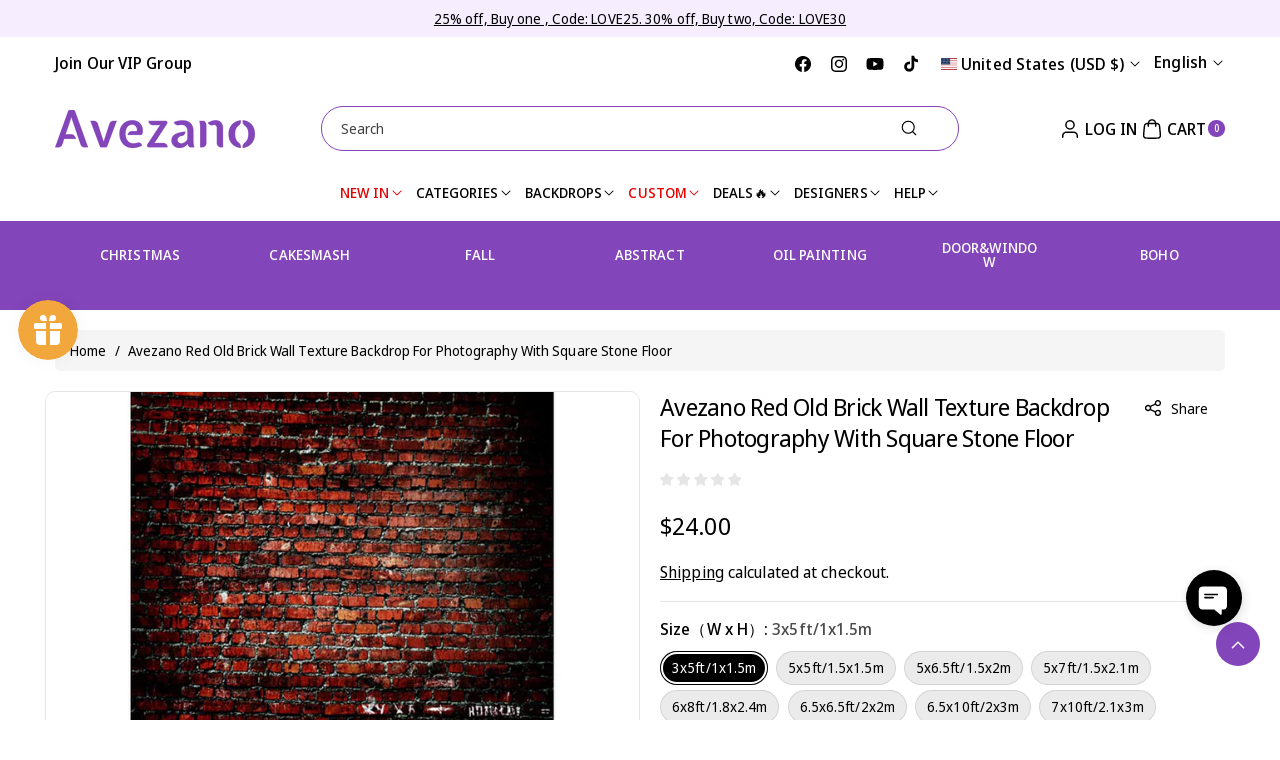

--- FILE ---
content_type: text/html; charset=UTF-8
request_url: https://app.inspon.com/dev-app/backend/api/api.php
body_size: 455
content:
{"product":{"title":"Avezano Red Old Brick Wall Texture Backdrop For Photography With Square Stone Floor","featuredImage":{"id":"gid:\/\/shopify\/ProductImage\/18396255682632"},"options":[{"name":"Size\uff08W x H\uff09","values":["3x5ft\/1x1.5m","5x5ft\/1.5x1.5m","5x6.5ft\/1.5x2m","5x7ft\/1.5x2.1m","6x8ft\/1.8x2.4m","6.5x6.5ft\/2x2m","6.5x10ft\/2x3m","7x10ft\/2.1x3m","8x10ft\/2.4x3m","10x10ft\/3x3m","10x12ft\/3x3.6m","10x16ft\/3x4.8m","Custom size\uff08please contact seller)"]}],"variants":[{"id":35431967424584,"option1":"3x5ft\/1x1.5m","title":"3x5ft\/1x1.5m","price":"24.00"},{"id":35431967457352,"option1":"5x5ft\/1.5x1.5m","title":"5x5ft\/1.5x1.5m","price":"28.00"},{"id":35431967490120,"option1":"5x6.5ft\/1.5x2m","title":"5x6.5ft\/1.5x2m","price":"30.00"},{"id":35431967522888,"option1":"5x7ft\/1.5x2.1m","title":"5x7ft\/1.5x2.1m","price":"32.00"},{"id":46716436021530,"option1":"6x8ft\/1.8x2.4m","title":"6x8ft\/1.8x2.4m","price":"60.00"},{"id":44309994733850,"option1":"6.5x6.5ft\/2x2m","title":"6.5x6.5ft\/2x2m","price":"58.00"},{"id":35431967555656,"option1":"6.5x10ft\/2x3m","title":"6.5x10ft\/2x3m","price":"78.00"},{"id":35431967588424,"option1":"7x10ft\/2.1x3m","title":"7x10ft\/2.1x3m","price":"86.00"},{"id":35431967621192,"option1":"8x10ft\/2.4x3m","title":"8x10ft\/2.4x3m","price":"98.00"},{"id":35431967653960,"option1":"10x10ft\/3x3m","title":"10x10ft\/3x3m","price":"118.00"},{"id":35431967686728,"option1":"10x12ft\/3x3.6m","title":"10x12ft\/3x3.6m","price":"128.00"},{"id":45622618095898,"option1":"10x16ft\/3x4.8m","title":"10x16ft\/3x4.8m","price":"185.00"},{"id":35431967719496,"option1":"Custom size\uff08please contact seller)","title":"Custom size\uff08please contact seller)","price":"100.00"}]},"collection":[{"title":"Brick Wall Backdrop"},{"title":"New Arrivals"},{"title":"Backdrop Style"},{"title":"All without VIP no flash sale no stock no discount"},{"title":"All fabric backdrop"},{"title":"\u7a0e\u8d39\u66f4\u65b0"},{"title":"Best Selling"},{"title":"All backdrop"},{"title":"rest"}]}

--- FILE ---
content_type: text/html; charset=UTF-8
request_url: https://app.inspon.com/dev-app/backend/api/api.php
body_size: 280
content:
{"data":[{"fieldSize":"multiline","fieldname":"Note box","fontColor":"#000000","textColor":"#000","appVariant":[],"allVariants":true,"borderColor":"#cb1c3b","inpFieldType":"both","textFontSize":"14","tooltipColor":"#000","inputFontSize":"14","customLanguage":[],"textFieldWidth":"fill","backgroundColor":"#fff","textFieldMinMax":false,"allVariantValues":[],"borderRadiusSize":"0","customPriceAddon":"","placeholderColor":"#dd6464","productCondition":{"products":[],"condition":[],"collection":["Custom Backdrop"],"prodTitleEqual":[],"prodTitleContains":[],"collectionTitleEqual":[],"collectionTitleContains":[]},"textFieldHeading":"Here you can write notes:","thisProductCheck":false,"thisVariantCheck":false,"allConditionCheck":false,"anyConditionCheck":false,"rightToLeftOption":false,"selectedAddonData":[],"textFieldRequired":false,"prodPriceAddonData":{"id":"","price":"","prodId":"","prodType":"","prodTitle":"","variantTitle":""},"textFieldMaxLength":false,"textFieldMinLength":false,"textMaxLengthChars":"50","textMinLengthChars":"1","allConditionVariant":false,"allVariantValuesNew":[],"anyConditionVariant":false,"fieldResizeDisabled":false,"thisCollectionCheck":true,"defaultTextfieldFont":"1","noneConditionVariant":false,"selectedProductsdata":[],"showOnAllFieldsCheck":false,"textFieldCustomPrice":false,"textFieldPlaceholder":"Note your requests (e.g., usage date\/order modification\/cancel default top pocket) for accurate processing","textFieldTranslation":false,"textFieldtoolTipInfo":"Tooltip info text","textFieldtoolTipOption":false,"selectedCollectionsData":[{"id":"468659241242","title":"Custom Backdrop"}],"textFieldRequiredMessage":"Please enter a text before adding to cart","data_id":"111729"}],"image_record":0,"notesAttr":"{\"notes\":true,\"buynowbutton\":false,\"anounceUpd\":false,\"newInstall\":false}","themeVersion":"1.0 theme"}

--- FILE ---
content_type: text/css
request_url: https://www.avezano.com/cdn/shop/t/47/assets/component-discounts.css?v=58403469963723300911740995874
body_size: -614
content:
.discounts {
  font-size: 1.2rem;
}

.discounts__discount {
  display: flex;
  align-items: center;
  line-height: calc(1 + 0.5 / var(--font-body-scale));
}

.discounts__discount svg {
  color: rgba(var(--color-button), var(--alpha-button-background));
}

.discounts__discount--position {
  justify-content: center;
}

@media screen and (min-width: 768px) {
  .discounts__discount--position {
    justify-content: flex-end;
  }
}

.discounts__discount > .icon {
  color: rgb(var(--color-foreground));
  width: 1.2rem;
  height: 1.2rem;
  margin-right: 0.7rem;
}


--- FILE ---
content_type: text/css
request_url: https://www.avezano.com/cdn/shop/t/47/assets/section-collection-icons.css?v=165736939756954107101740995875
body_size: 377
content:
.inline_coll_icon .collection-list{flex-wrap:unset;overflow-x:auto;overflow-y:hidden;scrollbar-color:rgb(var(--color-foreground)) transparent;scroll-behavior:smooth;scrollbar-width:none;overflow:-moz-scrollbars-none;-ms-overflow-style:none;-webkit-overflow-scrolling:touch}.inline_coll_icon .collection-list .grid__item{width:auto;max-width:unset}.inline_coll_icon.collection_icon .card.horizontal .card__inner{width:35%}.inline_coll_icon .card--standard.card-place .card__content{padding:0}.collection_icon .img_icon_none.card.horizontal .card__inner,.collection_icon .img_icon_none.card .card__inner{width:100%;max-width:100%;display:block}.collection_icon .img_icon_none{justify-content:center}.collection_icon .card .card__inner{max-width:50px;margin-left:auto;margin-right:auto}.collection_icon .card.vertical.card--card .card__inner{margin-top:10px}.collection_icon .card-blank-center.card.vertical.card--card .card__inner{margin-top:0}.collection_icon .card .card__inner .media img{max-width:50px}.card-blank-center .card__inner,.card-blank-center .card__inner .media{height:100%}.collection_icon .card--card.ratio:before{display:none}.collection_icon .card__media .placeholder-svg{border-radius:calc(var(--image-radius)* 1 / 2)}.collection_icon .card__heading{margin-top:0;font-family:var(--font-body-family);font-style:var(--font-body-style);font-weight:500;letter-spacing:var(--font-body-spacing)}.collection_icon:not(.inline_coll_icon) .vertical .card__heading a{padding:12px 0 0;line-height:1}.collection_icon .card__heading a{padding:5px 0}.collection_icon .vertical.card--standard>.card__content,.collection_icon .vertical.card--card .card__inner+.card__content{padding-top:4px}.collection_icon .card__heading.small{font-size:calc(var(--font-body-scale) * 12px)}.collection_icon .card__heading.medium{font-size:calc(var(--font-body-scale) * 14px)}.collection_icon .card__heading.large{font-size:calc(var(--font-body-scale) * 16px)}.collection_icon .card--standard{background-color:transparent}.collection_icon .card_icon_display.card--media.card .card__media,.collection_icon .card_icon_display.card--media.card .media,.collection_icon .card_icon_display.card--media.card .media>*:not(.zoom):not(.deferred-media__poster-button){position:unset}.collection_icon .card_icon_display .ratio:before{padding-bottom:0}.collection_icon .vertical.card--card .card__inner+.card__content{grid-template-rows:max-content minmax(0,1fr) max-content auto;align-items:end}.cardicon{display:flex!important;justify-content:center;align-items:center}.vertical.card--card .cardicon svg{margin-top:5px}.collection_icon .card__media .media,.collection_icon .card .card__inner .card__media{overflow:unset}.cardicon svg{width:30px;height:30px}.card--card.card--text.card-place .card__inner+.card__content{display:none}.collection_icon .card.card--card.horizontal{padding:22px 8px}.collection_icon .card.card--card{display:flex;flex-direction:column;height:100%}.collection_icon .card.horizontal{flex-direction:row;align-items:center;gap:5px;padding-top:3px;padding-bottom:3px}.collection_icon.cardicon_horizontal.cardiic_standard .swiper-button-prev,.collection_icon.cardicon_horizontal.cardiic_standard .swiper-button-next{top:61%}.collection_icon .center .card.horizontal{justify-content:center}.collection_icon .right .card.horizontal{justify-content:end}.collection_icon .card.horizontal .card__inner{width:35%;margin-left:0;margin-right:0}.collection_icon .card.horizontal .card__content{padding:0;width:auto;flex-grow:unset}.collection_icon .card.img_icon_none.card-place .card__heading a{padding:5px 0!important}@media (min-width: 992px) and (max-width: 1199px){.collection_icon .card.card--card.horizontal{padding:12px 8px}}@media (min-width: 768px) and (max-width: 991px){.collection_icon .grid__item{width:calc(25% - var(--grid-desktop-horizontal-spacing)* 3 / 4)}}@media (max-width: 767px){.cardicon svg{width:22px;height:22px}.iconcenter_1 .collection-list{justify-content:center}.iconcenter_1 .collection-list .swiper-slide:last-child{margin-right:0!important}.collection_icon .gridmobile--3 .grid__item{width:calc(33.33% - var(--grid-mobile-horizontal-spacing)* 2 / 3)}.collection_icon .gridmobile--2 .grid__item{width:calc(50% - var(--grid-mobile-horizontal-spacing)* 1 / 2)}}@media (max-width: 575px){.collection_icon .card__heading.small{font-size:calc(var(--font-body-scale) * 12px)}.collection_icon .card__heading.medium{font-size:calc(var(--font-body-scale) * 13px)}.collection_icon .card__heading.large{font-size:calc(var(--font-body-scale) * 14px)}.collection_icon .card.card--card.horizontal{padding:9px 8px}.collection_icon .card.horizontal .card__inner,.inline_coll_icon.collection_icon .card.horizontal .card__inner{width:28%}}
/*# sourceMappingURL=/cdn/shop/t/47/assets/section-collection-icons.css.map?v=165736939756954107101740995875 */


--- FILE ---
content_type: application/javascript
request_url: https://cdn2.ryviu.com/v/static/js/r.0f7cb386.js
body_size: -212
content:
"use strict";(window.ryviuWebpack=window.ryviuWebpack||[]).push([[9650],{9650:(r,e,t)=>{t.r(e),t.d(e,{default:()=>n});const n={methods:{darkenColor:function(r){var e=arguments.length>1&&void 0!==arguments[1]?arguments[1]:10,t=parseInt(r.replace("#",""),16),n=Math.round(2.55*e),o=(t>>16)-n,i=(t>>8&255)-n,a=(255&t)-n;return"#"+(16777216+65536*(o<255?o<0?0:o:255)+256*(i<255?i<0?0:i:255)+(a<255?a<0?0:a:255)).toString(16).slice(1)}}}}}]);

--- FILE ---
content_type: text/javascript; charset=utf-8
request_url: https://www.avezano.com/products/avezano-red-old-brick-wall-texture-backdrop-for-photography-with-square-stone-floor.js
body_size: 1984
content:
{"id":5525896855624,"title":"Avezano Red Old Brick Wall Texture Backdrop For Photography With Square Stone Floor","handle":"avezano-red-old-brick-wall-texture-backdrop-for-photography-with-square-stone-floor","description":"\u003cp style='box-sizing: inherit; -webkit-font-smoothing: antialiased; margin-top: 0px; color: rgb(0, 0, 0); font-family: \"Avenir Next\", sans-serif; font-size: 16px; font-style: normal; font-variant-ligatures: normal; font-variant-caps: normal; font-weight: 400; letter-spacing: normal; orphans: 2; text-align: start; text-indent: 0px; text-transform: none; widows: 2; word-spacing: 0px; -webkit-text-stroke-width: 0px; white-space: normal; background-color: rgb(255, 255, 255); text-decoration-thickness: initial; text-decoration-style: initial; text-decoration-color: initial;' id=\"isPasted\"\u003e\u003cstrong style=\"box-sizing: inherit; font-weight: bolder; -webkit-font-smoothing: antialiased;\"\u003eMaterial: Polyester Cotton \u003cb style=\"box-sizing: inherit; font-weight: bolder; -webkit-font-smoothing: antialiased;\"\u003e(\u003c\/b\u003e\u003c\/strong\u003e\u003ca href=\"https:\/\/avezanobackdrop.com\/pages\/material-information\" style=\"box-sizing: inherit; background: transparent; touch-action: manipulation; -webkit-font-smoothing: antialiased; color: var(--secondary); text-decoration: underline;\"\u003e\u003cu style=\"box-sizing: inherit; -webkit-font-smoothing: antialiased;\"\u003eClick to view material introduction\u003c\/u\u003e\u003c\/a\u003e\u003cstrong style=\"box-sizing: inherit; font-weight: bolder; -webkit-font-smoothing: antialiased;\"\u003e\u003cb style=\"box-sizing: inherit; font-weight: bolder; -webkit-font-smoothing: antialiased;\"\u003e)\u003c\/b\u003e\u003c\/strong\u003e\n\u003cbr style=\"box-sizing: inherit; -webkit-font-smoothing: antialiased;\"\u003eAvezano backdrops are crafted from premium polyester-cotton fabric, combining durability with versatility. Professionally designed and digitally printed with anti-wrinkle technology, our backdrops are portable, long-lasting, and ideal for repeated use.\n\u003cbr\u003e\n\u003c\/p\u003e\n\n\u003cp style='box-sizing: inherit; -webkit-font-smoothing: antialiased; color: rgb(0, 0, 0); font-family: \"Avenir Next\", sans-serif; font-size: 16px; font-style: normal; font-variant-ligatures: normal; font-variant-caps: normal; font-weight: 400; letter-spacing: normal; orphans: 2; text-align: start; text-indent: 0px; text-transform: none; widows: 2; word-spacing: 0px; -webkit-text-stroke-width: 0px; white-space: normal; background-color: rgb(255, 255, 255); text-decoration-thickness: initial; text-decoration-style: initial; text-decoration-color: initial;'\u003e\u003cstrong style=\"box-sizing: inherit; font-weight: bolder; -webkit-font-smoothing: antialiased;\"\u003eKey Features:\u003c\/strong\u003e\u003c\/p\u003e\n\n\u003cul style='box-sizing: inherit; -webkit-font-smoothing: antialiased; margin: 15px 0px; padding-left: 20px; list-style: outside disc; color: rgb(0, 0, 0); font-family: \"Avenir Next\", sans-serif; font-size: 16px; font-style: normal; font-variant-ligatures: normal; font-variant-caps: normal; font-weight: 400; letter-spacing: normal; orphans: 2; text-align: start; text-indent: 0px; text-transform: none; widows: 2; word-spacing: 0px; -webkit-text-stroke-width: 0px; white-space: normal; background-color: rgb(255, 255, 255); text-decoration-thickness: initial; text-decoration-style: initial; text-decoration-color: initial;'\u003e\n\u003cli style=\"box-sizing: inherit; -webkit-font-smoothing: antialiased;\"\u003eDurable \u0026amp; Easy Care: Wrinkle-resistant, machine washable, and dryer-safe.\u003c\/li\u003e\n\u003cli style=\"box-sizing: inherit; -webkit-font-smoothing: antialiased;\"\u003eVivid Printing: High-resolution images for stunning photo backdrops.\u003c\/li\u003e\n\u003cli style=\"box-sizing: inherit; -webkit-font-smoothing: antialiased;\"\u003ePortable Design: Lightweight and foldable for easy storage and transport.\u003c\/li\u003e\n\u003cli style=\"box-sizing: inherit; -webkit-font-smoothing: antialiased;\"\u003eCustomizable: Available in standard and custom sizes\/designs.\u003c\/li\u003e\n\u003c\/ul\u003e\n\n\u003cp style='box-sizing: inherit; -webkit-font-smoothing: antialiased; color: rgb(0, 0, 0); font-family: \"Avenir Next\", sans-serif; font-size: 16px; font-style: normal; font-variant-ligatures: normal; font-variant-caps: normal; font-weight: 400; letter-spacing: normal; orphans: 2; text-align: start; text-indent: 0px; text-transform: none; widows: 2; word-spacing: 0px; -webkit-text-stroke-width: 0px; white-space: normal; background-color: rgb(255, 255, 255); text-decoration-thickness: initial; text-decoration-style: initial; text-decoration-color: initial;'\u003e\u003cstrong style=\"box-sizing: inherit; font-weight: bolder; -webkit-font-smoothing: antialiased;\"\u003eAbout Sizes:\u003c\/strong\u003e\n\u003cbr style=\"box-sizing: inherit; -webkit-font-smoothing: antialiased;\"\u003eAll the sizes of our backgrounds are WxH,\n\u003c\/p\u003e\n\n\u003cp style='box-sizing: inherit; -webkit-font-smoothing: antialiased; color: rgb(0, 0, 0); font-family: \"Avenir Next\", sans-serif; font-size: 16px; font-style: normal; font-variant-ligatures: normal; font-variant-caps: normal; font-weight: 400; letter-spacing: normal; orphans: 2; text-align: start; text-indent: 0px; text-transform: none; widows: 2; word-spacing: 0px; -webkit-text-stroke-width: 0px; white-space: normal; background-color: rgb(255, 255, 255); text-decoration-thickness: initial; text-decoration-style: initial; text-decoration-color: initial;'\u003eFor example:\n\u003cbr style=\"box-sizing: inherit; -webkit-font-smoothing: antialiased;\"\u003eHorizontal: 7x5ft (Width x Height)\n\u003cbr style=\"box-sizing: inherit; -webkit-font-smoothing: antialiased;\"\u003eVertical: 5x7ft (Width x Height)\n\u003c\/p\u003e\n\n\u003cp style='box-sizing: inherit; -webkit-font-smoothing: antialiased; color: rgb(0, 0, 0); font-family: \"Avenir Next\", sans-serif; font-size: 16px; font-style: normal; font-variant-ligatures: normal; font-variant-caps: normal; font-weight: 400; letter-spacing: normal; orphans: 2; text-align: start; text-indent: 0px; text-transform: none; widows: 2; word-spacing: 0px; -webkit-text-stroke-width: 0px; white-space: normal; background-color: rgb(255, 255, 255); text-decoration-thickness: initial; text-decoration-style: initial; text-decoration-color: initial;'\u003eCustom sizes and designs are available!\n\u003cbr style=\"box-sizing: inherit; -webkit-font-smoothing: antialiased;\"\u003eContact us at cs@avezanobackdrop.com to discuss your requirements.\n\u003c\/p\u003e\n\n\u003cp style='box-sizing: inherit; -webkit-font-smoothing: antialiased; color: rgb(0, 0, 0); font-family: \"Avenir Next\", sans-serif; font-size: 16px; font-style: normal; font-variant-ligatures: normal; font-variant-caps: normal; font-weight: 400; letter-spacing: normal; orphans: 2; text-align: start; text-indent: 0px; text-transform: none; widows: 2; word-spacing: 0px; -webkit-text-stroke-width: 0px; white-space: normal; background-color: rgb(255, 255, 255); text-decoration-thickness: initial; text-decoration-style: initial; text-decoration-color: initial;'\u003e\u003cstrong style=\"box-sizing: inherit; font-weight: bolder; -webkit-font-smoothing: antialiased;\"\u003eAdditional Details:\u003c\/strong\u003e\u003c\/p\u003e\n\n\u003cp style='box-sizing: inherit; -webkit-font-smoothing: antialiased; color: rgb(0, 0, 0); font-family: \"Avenir Next\", sans-serif; font-size: 16px; font-style: normal; font-variant-ligatures: normal; font-variant-caps: normal; font-weight: 400; letter-spacing: normal; orphans: 2; text-align: start; text-indent: 0px; text-transform: none; widows: 2; word-spacing: 0px; -webkit-text-stroke-width: 0px; white-space: normal; background-color: rgb(255, 255, 255); text-decoration-thickness: initial; text-decoration-style: initial; text-decoration-color: initial;'\u003eLogo Pocket: Included by default at the top of all backdrops (except floor backdrops).   If you prefer not to have this feature, please leave a note on your order or contact us directly.\n\u003c\/p\u003e\n\n\u003cp style='box-sizing: inherit; -webkit-font-smoothing: antialiased; color: rgb(0, 0, 0); font-family: \"Avenir Next\", sans-serif; font-size: 16px; font-style: normal; font-variant-ligatures: normal; font-variant-caps: normal; font-weight: 400; letter-spacing: normal; orphans: 2; text-align: start; text-indent: 0px; text-transform: none; widows: 2; word-spacing: 0px; -webkit-text-stroke-width: 0px; white-space: normal; background-color: rgb(255, 255, 255); text-decoration-thickness: initial; text-decoration-style: initial; text-decoration-color: initial;'\u003eReady to create something extraordinary?\n\u003cbr style=\"box-sizing: inherit; -webkit-font-smoothing: antialiased;\"\u003eReach out to us at cs@avezanobackdrop.com for custom orders or any questions. Let's bring your vision to life!\u003c\/p\u003e","published_at":"2020-09-04T01:36:05-07:00","created_at":"2020-09-04T01:36:05-07:00","vendor":"Avezano","type":"Backdrop","tags":["backdrop","Background","style","wall"],"price":2400,"price_min":2400,"price_max":18500,"available":true,"price_varies":true,"compare_at_price":0,"compare_at_price_min":0,"compare_at_price_max":0,"compare_at_price_varies":false,"variants":[{"id":35431967424584,"title":"3x5ft\/1x1.5m","option1":"3x5ft\/1x1.5m","option2":null,"option3":null,"sku":"Cotton-3x5ft \/ (100x150cm)-S-1048","requires_shipping":true,"taxable":true,"featured_image":null,"available":true,"name":"Avezano Red Old Brick Wall Texture Backdrop For Photography With Square Stone Floor - 3x5ft\/1x1.5m","public_title":"3x5ft\/1x1.5m","options":["3x5ft\/1x1.5m"],"price":2400,"weight":363,"compare_at_price":0,"inventory_management":"shopify","barcode":null,"requires_selling_plan":false,"selling_plan_allocations":[]},{"id":35431967457352,"title":"5x5ft\/1.5x1.5m","option1":"5x5ft\/1.5x1.5m","option2":null,"option3":null,"sku":"Cotton-5x5ft \/ (150X150cm)-S-1048","requires_shipping":true,"taxable":true,"featured_image":null,"available":true,"name":"Avezano Red Old Brick Wall Texture Backdrop For Photography With Square Stone Floor - 5x5ft\/1.5x1.5m","public_title":"5x5ft\/1.5x1.5m","options":["5x5ft\/1.5x1.5m"],"price":2800,"weight":363,"compare_at_price":0,"inventory_management":"shopify","barcode":null,"requires_selling_plan":false,"selling_plan_allocations":[]},{"id":35431967490120,"title":"5x6.5ft\/1.5x2m","option1":"5x6.5ft\/1.5x2m","option2":null,"option3":null,"sku":"Cotton-5x6.5ft \/ (150x200cm)-S-1048","requires_shipping":true,"taxable":true,"featured_image":null,"available":true,"name":"Avezano Red Old Brick Wall Texture Backdrop For Photography With Square Stone Floor - 5x6.5ft\/1.5x2m","public_title":"5x6.5ft\/1.5x2m","options":["5x6.5ft\/1.5x2m"],"price":3000,"weight":363,"compare_at_price":0,"inventory_management":"shopify","barcode":null,"requires_selling_plan":false,"selling_plan_allocations":[]},{"id":35431967522888,"title":"5x7ft\/1.5x2.1m","option1":"5x7ft\/1.5x2.1m","option2":null,"option3":null,"sku":"RMB-150x210-S-1048","requires_shipping":true,"taxable":true,"featured_image":null,"available":true,"name":"Avezano Red Old Brick Wall Texture Backdrop For Photography With Square Stone Floor - 5x7ft\/1.5x2.1m","public_title":"5x7ft\/1.5x2.1m","options":["5x7ft\/1.5x2.1m"],"price":3200,"weight":363,"compare_at_price":0,"inventory_management":"shopify","barcode":null,"requires_selling_plan":false,"selling_plan_allocations":[]},{"id":46716436021530,"title":"6x8ft\/1.8x2.4m","option1":"6x8ft\/1.8x2.4m","option2":null,"option3":null,"sku":"RMB-150x210-S-1048","requires_shipping":true,"taxable":true,"featured_image":null,"available":true,"name":"Avezano Red Old Brick Wall Texture Backdrop For Photography With Square Stone Floor - 6x8ft\/1.8x2.4m","public_title":"6x8ft\/1.8x2.4m","options":["6x8ft\/1.8x2.4m"],"price":6000,"weight":363,"compare_at_price":0,"inventory_management":"shopify","barcode":null,"requires_selling_plan":false,"selling_plan_allocations":[]},{"id":44309994733850,"title":"6.5x6.5ft\/2x2m","option1":"6.5x6.5ft\/2x2m","option2":null,"option3":null,"sku":"Cotton-5x7ft \/ (150x220cm)-S-1048","requires_shipping":true,"taxable":true,"featured_image":null,"available":true,"name":"Avezano Red Old Brick Wall Texture Backdrop For Photography With Square Stone Floor - 6.5x6.5ft\/2x2m","public_title":"6.5x6.5ft\/2x2m","options":["6.5x6.5ft\/2x2m"],"price":5800,"weight":363,"compare_at_price":0,"inventory_management":"shopify","barcode":null,"requires_selling_plan":false,"selling_plan_allocations":[]},{"id":35431967555656,"title":"6.5x10ft\/2x3m","option1":"6.5x10ft\/2x3m","option2":null,"option3":null,"sku":"Cotton-6.5x10ft \/ (200x300cm)-S-1048","requires_shipping":true,"taxable":true,"featured_image":null,"available":true,"name":"Avezano Red Old Brick Wall Texture Backdrop For Photography With Square Stone Floor - 6.5x10ft\/2x3m","public_title":"6.5x10ft\/2x3m","options":["6.5x10ft\/2x3m"],"price":7800,"weight":363,"compare_at_price":0,"inventory_management":"shopify","barcode":null,"requires_selling_plan":false,"selling_plan_allocations":[]},{"id":35431967588424,"title":"7x10ft\/2.1x3m","option1":"7x10ft\/2.1x3m","option2":null,"option3":null,"sku":"Cotton-7x10ft \/ (220x300cm)-S-1048","requires_shipping":true,"taxable":true,"featured_image":null,"available":true,"name":"Avezano Red Old Brick Wall Texture Backdrop For Photography With Square Stone Floor - 7x10ft\/2.1x3m","public_title":"7x10ft\/2.1x3m","options":["7x10ft\/2.1x3m"],"price":8600,"weight":363,"compare_at_price":0,"inventory_management":"shopify","barcode":null,"requires_selling_plan":false,"selling_plan_allocations":[]},{"id":35431967621192,"title":"8x10ft\/2.4x3m","option1":"8x10ft\/2.4x3m","option2":null,"option3":null,"sku":"Cotton-8x10ft \/ (250x300cm)-S-1048","requires_shipping":true,"taxable":true,"featured_image":null,"available":true,"name":"Avezano Red Old Brick Wall Texture Backdrop For Photography With Square Stone Floor - 8x10ft\/2.4x3m","public_title":"8x10ft\/2.4x3m","options":["8x10ft\/2.4x3m"],"price":9800,"weight":363,"compare_at_price":0,"inventory_management":"shopify","barcode":null,"requires_selling_plan":false,"selling_plan_allocations":[]},{"id":35431967653960,"title":"10x10ft\/3x3m","option1":"10x10ft\/3x3m","option2":null,"option3":null,"sku":"Cotton-10x10ft \/ (300x300cm)-S-1048","requires_shipping":true,"taxable":true,"featured_image":null,"available":true,"name":"Avezano Red Old Brick Wall Texture Backdrop For Photography With Square Stone Floor - 10x10ft\/3x3m","public_title":"10x10ft\/3x3m","options":["10x10ft\/3x3m"],"price":11800,"weight":363,"compare_at_price":0,"inventory_management":"shopify","barcode":null,"requires_selling_plan":false,"selling_plan_allocations":[]},{"id":35431967686728,"title":"10x12ft\/3x3.6m","option1":"10x12ft\/3x3.6m","option2":null,"option3":null,"sku":"Cotton-10x12ft \/ (300x360cm)-S-1048","requires_shipping":true,"taxable":true,"featured_image":null,"available":true,"name":"Avezano Red Old Brick Wall Texture Backdrop For Photography With Square Stone Floor - 10x12ft\/3x3.6m","public_title":"10x12ft\/3x3.6m","options":["10x12ft\/3x3.6m"],"price":12800,"weight":363,"compare_at_price":0,"inventory_management":"shopify","barcode":null,"requires_selling_plan":false,"selling_plan_allocations":[]},{"id":45622618095898,"title":"10x16ft\/3x4.8m","option1":"10x16ft\/3x4.8m","option2":null,"option3":null,"sku":"RMB-300x480-S-1048","requires_shipping":true,"taxable":true,"featured_image":null,"available":true,"name":"Avezano Red Old Brick Wall Texture Backdrop For Photography With Square Stone Floor - 10x16ft\/3x4.8m","public_title":"10x16ft\/3x4.8m","options":["10x16ft\/3x4.8m"],"price":18500,"weight":363,"compare_at_price":0,"inventory_management":"shopify","barcode":null,"requires_selling_plan":false,"selling_plan_allocations":[]},{"id":35431967719496,"title":"Custom size（please contact seller)","option1":"Custom size（please contact seller)","option2":null,"option3":null,"sku":"Cotton-Custom Size（Please Contact Seller)-S-1048","requires_shipping":true,"taxable":true,"featured_image":null,"available":true,"name":"Avezano Red Old Brick Wall Texture Backdrop For Photography With Square Stone Floor - Custom size（please contact seller)","public_title":"Custom size（please contact seller)","options":["Custom size（please contact seller)"],"price":10000,"weight":363,"compare_at_price":0,"inventory_management":"shopify","barcode":null,"requires_selling_plan":false,"selling_plan_allocations":[]}],"images":["\/\/cdn.shopify.com\/s\/files\/1\/0275\/7636\/9224\/products\/S-1048.jpg?v=1690786206"],"featured_image":"\/\/cdn.shopify.com\/s\/files\/1\/0275\/7636\/9224\/products\/S-1048.jpg?v=1690786206","options":[{"name":"Size（W x H）","position":1,"values":["3x5ft\/1x1.5m","5x5ft\/1.5x1.5m","5x6.5ft\/1.5x2m","5x7ft\/1.5x2.1m","6x8ft\/1.8x2.4m","6.5x6.5ft\/2x2m","6.5x10ft\/2x3m","7x10ft\/2.1x3m","8x10ft\/2.4x3m","10x10ft\/3x3m","10x12ft\/3x3.6m","10x16ft\/3x4.8m","Custom size（please contact seller)"]}],"url":"\/products\/avezano-red-old-brick-wall-texture-backdrop-for-photography-with-square-stone-floor","media":[{"alt":"Avezano Red Old Brick Wall Texture Backdrop For Photography With Square Stone Floor-AVEZANO","id":10591942213704,"position":1,"preview_image":{"aspect_ratio":1.0,"height":800,"width":800,"src":"https:\/\/cdn.shopify.com\/s\/files\/1\/0275\/7636\/9224\/products\/S-1048.jpg?v=1690786206"},"aspect_ratio":1.0,"height":800,"media_type":"image","src":"https:\/\/cdn.shopify.com\/s\/files\/1\/0275\/7636\/9224\/products\/S-1048.jpg?v=1690786206","width":800}],"requires_selling_plan":false,"selling_plan_groups":[]}